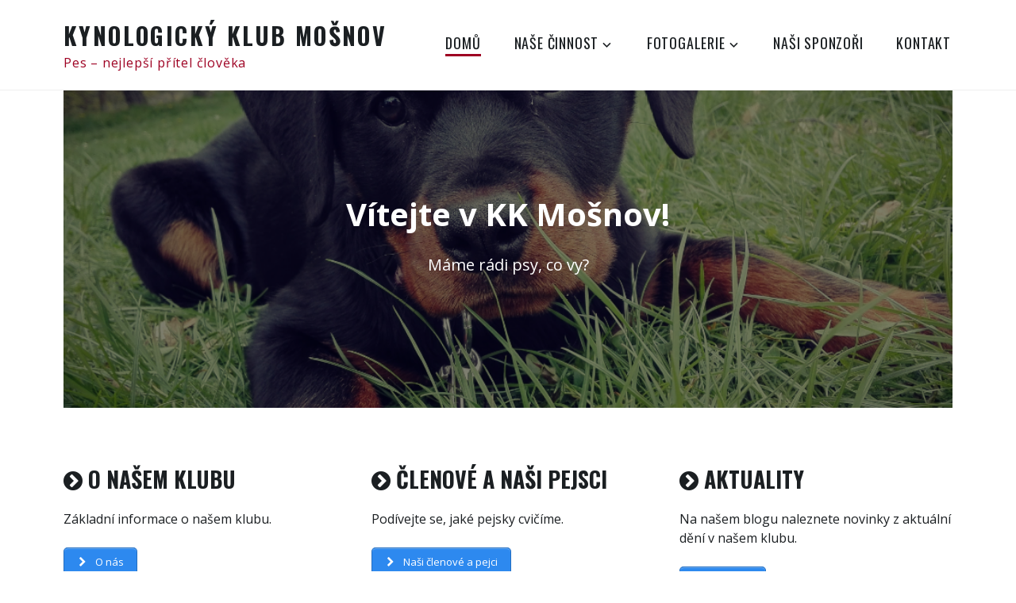

--- FILE ---
content_type: text/html; charset=UTF-8
request_url: https://kk-mosnov.cz/
body_size: 5637
content:
<!DOCTYPE html>
<html lang="cs">
<head>
<meta charset="UTF-8">
<meta name="viewport" content="width=device-width, initial-scale=1">
<link rel="profile" href="http://gmpg.org/xfn/11">
<link rel="pingback" href="https://kk-mosnov.cz/xmlrpc.php">

<title>Kynologický Klub Mošnov &#8211; Pes &#8211; nejlepší přítel člověka</title>
<link rel='dns-prefetch' href='//fonts.googleapis.com' />
<link rel='dns-prefetch' href='//maxcdn.bootstrapcdn.com' />
<link rel='dns-prefetch' href='//s.w.org' />
<link rel="alternate" type="application/rss+xml" title="Kynologický Klub Mošnov &raquo; RSS zdroj" href="https://kk-mosnov.cz/feed/" />
<link rel="alternate" type="application/rss+xml" title="Kynologický Klub Mošnov &raquo; RSS komentářů" href="https://kk-mosnov.cz/comments/feed/" />
		<script type="text/javascript">
			window._wpemojiSettings = {"baseUrl":"https:\/\/s.w.org\/images\/core\/emoji\/13.0.0\/72x72\/","ext":".png","svgUrl":"https:\/\/s.w.org\/images\/core\/emoji\/13.0.0\/svg\/","svgExt":".svg","source":{"concatemoji":"https:\/\/kk-mosnov.cz\/wp-includes\/js\/wp-emoji-release.min.js?ver=5.5.17"}};
			!function(e,a,t){var n,r,o,i=a.createElement("canvas"),p=i.getContext&&i.getContext("2d");function s(e,t){var a=String.fromCharCode;p.clearRect(0,0,i.width,i.height),p.fillText(a.apply(this,e),0,0);e=i.toDataURL();return p.clearRect(0,0,i.width,i.height),p.fillText(a.apply(this,t),0,0),e===i.toDataURL()}function c(e){var t=a.createElement("script");t.src=e,t.defer=t.type="text/javascript",a.getElementsByTagName("head")[0].appendChild(t)}for(o=Array("flag","emoji"),t.supports={everything:!0,everythingExceptFlag:!0},r=0;r<o.length;r++)t.supports[o[r]]=function(e){if(!p||!p.fillText)return!1;switch(p.textBaseline="top",p.font="600 32px Arial",e){case"flag":return s([127987,65039,8205,9895,65039],[127987,65039,8203,9895,65039])?!1:!s([55356,56826,55356,56819],[55356,56826,8203,55356,56819])&&!s([55356,57332,56128,56423,56128,56418,56128,56421,56128,56430,56128,56423,56128,56447],[55356,57332,8203,56128,56423,8203,56128,56418,8203,56128,56421,8203,56128,56430,8203,56128,56423,8203,56128,56447]);case"emoji":return!s([55357,56424,8205,55356,57212],[55357,56424,8203,55356,57212])}return!1}(o[r]),t.supports.everything=t.supports.everything&&t.supports[o[r]],"flag"!==o[r]&&(t.supports.everythingExceptFlag=t.supports.everythingExceptFlag&&t.supports[o[r]]);t.supports.everythingExceptFlag=t.supports.everythingExceptFlag&&!t.supports.flag,t.DOMReady=!1,t.readyCallback=function(){t.DOMReady=!0},t.supports.everything||(n=function(){t.readyCallback()},a.addEventListener?(a.addEventListener("DOMContentLoaded",n,!1),e.addEventListener("load",n,!1)):(e.attachEvent("onload",n),a.attachEvent("onreadystatechange",function(){"complete"===a.readyState&&t.readyCallback()})),(n=t.source||{}).concatemoji?c(n.concatemoji):n.wpemoji&&n.twemoji&&(c(n.twemoji),c(n.wpemoji)))}(window,document,window._wpemojiSettings);
		</script>
		<style type="text/css">
img.wp-smiley,
img.emoji {
	display: inline !important;
	border: none !important;
	box-shadow: none !important;
	height: 1em !important;
	width: 1em !important;
	margin: 0 .07em !important;
	vertical-align: -0.1em !important;
	background: none !important;
	padding: 0 !important;
}
</style>
	<link rel='stylesheet' id='wp-block-library-css'  href='https://kk-mosnov.cz/wp-includes/css/dist/block-library/style.min.css?ver=5.5.17' type='text/css' media='all' />
<link rel='stylesheet' id='wp-block-library-theme-css'  href='https://kk-mosnov.cz/wp-includes/css/dist/block-library/theme.min.css?ver=5.5.17' type='text/css' media='all' />
<link rel='stylesheet' id='contact-form-7-css'  href='https://kk-mosnov.cz/wp-content/plugins/contact-form-7/includes/css/styles.css?ver=5.2.2' type='text/css' media='all' />
<link rel='stylesheet' id='zeko-lite-style-css'  href='https://kk-mosnov.cz/wp-content/themes/zeko-lite.1.1.5/zeko-lite/style.css?ver=5.5.17' type='text/css' media='all' />
<link rel='stylesheet' id='zeko-lite-fonts_url-css'  href='https://fonts.googleapis.com/css?family=Open+Sans%3A300%2C300i%2C400%2C400i%2C600%2C600i%2C700%2C700i%2C800%2C800i%7COswald%3A200%2C300%2C400%2C500%2C600%2C700&#038;subset=latin%2Clatin-ext' type='text/css' media='all' />
<link rel='stylesheet' id='genericons-css'  href='https://kk-mosnov.cz/wp-content/themes/zeko-lite.1.1.5/zeko-lite/assets/fonts/genericons.css' type='text/css' media='all' />
<link rel='stylesheet' id='zeko-lite-blocks-style-css'  href='https://kk-mosnov.cz/wp-content/themes/zeko-lite.1.1.5/zeko-lite/assets/css/blocks.css?ver=5.5.17' type='text/css' media='all' />
<link rel='stylesheet' id='cff-css'  href='https://kk-mosnov.cz/wp-content/plugins/custom-facebook-feed/assets/css/cff-style.css?ver=4.0.5' type='text/css' media='all' />
<link rel='stylesheet' id='sb-font-awesome-css'  href='https://maxcdn.bootstrapcdn.com/font-awesome/4.7.0/css/font-awesome.min.css?ver=5.5.17' type='text/css' media='all' />
<link rel='stylesheet' id='carousel-slider-css'  href='https://kk-mosnov.cz/wp-content/plugins/carousel-slider/assets/css/frontend.css?ver=1.9.4' type='text/css' media='all' />
<script type='text/javascript' src='https://kk-mosnov.cz/wp-includes/js/jquery/jquery.js?ver=1.12.4-wp' id='jquery-core-js'></script>
<link rel="https://api.w.org/" href="https://kk-mosnov.cz/wp-json/" /><link rel="alternate" type="application/json" href="https://kk-mosnov.cz/wp-json/wp/v2/pages/12" /><link rel="EditURI" type="application/rsd+xml" title="RSD" href="https://kk-mosnov.cz/xmlrpc.php?rsd" />
<link rel="wlwmanifest" type="application/wlwmanifest+xml" href="https://kk-mosnov.cz/wp-includes/wlwmanifest.xml" /> 
<meta name="generator" content="WordPress 5.5.17" />
<link rel="canonical" href="https://kk-mosnov.cz/" />
<link rel='shortlink' href='https://kk-mosnov.cz/' />
<link rel="alternate" type="application/json+oembed" href="https://kk-mosnov.cz/wp-json/oembed/1.0/embed?url=https%3A%2F%2Fkk-mosnov.cz%2F" />
<link rel="alternate" type="text/xml+oembed" href="https://kk-mosnov.cz/wp-json/oembed/1.0/embed?url=https%3A%2F%2Fkk-mosnov.cz%2F&#038;format=xml" />
<!-- <meta name="NextGEN" version="3.3.17" /> -->
<link rel="icon" href="https://kk-mosnov.cz/wp-content/uploads/2018/08/cropped-rotvajler-32x32.png" sizes="32x32" />
<link rel="icon" href="https://kk-mosnov.cz/wp-content/uploads/2018/08/cropped-rotvajler-192x192.png" sizes="192x192" />
<link rel="apple-touch-icon" href="https://kk-mosnov.cz/wp-content/uploads/2018/08/cropped-rotvajler-180x180.png" />
<meta name="msapplication-TileImage" content="https://kk-mosnov.cz/wp-content/uploads/2018/08/cropped-rotvajler-270x270.png" />
<link rel='stylesheet' id='su-shortcodes-css'  href='https://kk-mosnov.cz/wp-content/plugins/shortcodes-ultimate/includes/css/shortcodes.css?ver=5.9.3' type='text/css' media='all' />
<link rel='stylesheet' id='su-icons-css'  href='https://kk-mosnov.cz/wp-content/plugins/shortcodes-ultimate/includes/css/icons.css?ver=1.1.5' type='text/css' media='all' />
</head>

<body class="home page-template page-template-templates page-template-full-width-page page-template-templatesfull-width-page-php page page-id-12 group-blog zeko-front-page no-header-image">
<div id="page" class="site">
	<a class="skip-link screen-reader-text" href="#content">Skip to content</a>

	<header id="masthead" class="site-header" role="banner">

		<div class="header-top">
			<div class="wrap">
				<div class="site-branding">
	<div class="wrap">

		
					<p class="site-title"><a href="https://kk-mosnov.cz/" rel="home">Kynologický Klub Mošnov</a></p>
		
						<p class="site-description">Pes &#8211; nejlepší přítel člověka</p>
		
	</div><!-- .wrap -->
</div><!-- .site-branding -->
				<nav id="site-navigation" class="main-navigation" role="navigation" aria-label="Top Menu">
	<button class="menu-toggle" aria-controls="top-menu" aria-expanded="false">Menu</button>
	<div class="menu-hlavni-menu-container"><ul id="top-menu" class="menu"><li id="menu-item-22" class="menu-item menu-item-type-custom menu-item-object-custom current-menu-item current_page_item menu-item-22"><a href="/" aria-current="page">Domů</a></li>
<li id="menu-item-57" class="menu-item menu-item-type-custom menu-item-object-custom menu-item-has-children menu-item-57"><a href="#">Naše činnost</a>
<ul class="sub-menu">
	<li id="menu-item-24" class="menu-item menu-item-type-post_type menu-item-object-page menu-item-24"><a href="https://kk-mosnov.cz/aktuality/">Aktuality</a></li>
	<li id="menu-item-59" class="menu-item menu-item-type-post_type menu-item-object-page menu-item-59"><a href="https://kk-mosnov.cz/clenove/">Členové a psi</a></li>
	<li id="menu-item-60" class="menu-item menu-item-type-post_type menu-item-object-page menu-item-60"><a href="https://kk-mosnov.cz/souteze/">Soutěže</a></li>
	<li id="menu-item-58" class="menu-item menu-item-type-post_type menu-item-object-page menu-item-58"><a href="https://kk-mosnov.cz/akce/">Akce</a></li>
	<li id="menu-item-324" class="menu-item menu-item-type-post_type menu-item-object-page menu-item-324"><a href="https://kk-mosnov.cz/vzpominky-zustanou/">Vzpomínky zůstanou</a></li>
	<li id="menu-item-23" class="menu-item menu-item-type-post_type menu-item-object-page menu-item-23"><a href="https://kk-mosnov.cz/o-nas/">O nás</a></li>
</ul>
</li>
<li id="menu-item-351" class="menu-item menu-item-type-post_type menu-item-object-page menu-item-has-children menu-item-351"><a href="https://kk-mosnov.cz/fotogalerie/">Fotogalerie</a>
<ul class="sub-menu">
	<li id="menu-item-1129" class="menu-item menu-item-type-post_type menu-item-object-page menu-item-1129"><a href="https://kk-mosnov.cz/fotogalerie-archiv/">Fotogalerie – archiv</a></li>
</ul>
</li>
<li id="menu-item-374" class="menu-item menu-item-type-post_type menu-item-object-page menu-item-374"><a href="https://kk-mosnov.cz/nasi-sponzori/">Naši sponzoři</a></li>
<li id="menu-item-25" class="menu-item menu-item-type-post_type menu-item-object-page menu-item-25"><a href="https://kk-mosnov.cz/kontakt/">Kontakt</a></li>
</ul></div></nav><!-- #site-navigation -->
			</div>
		</div><!-- .header-top -->

	</header>

	<div id="content" class="site-content">

<div class="top-featured-image">
	</div><!-- .top-featured-image -->

<div class="wrap">
	<div class="content-area">
		<main id="main" class="site-main" role="main">

			
<article id="post-12" class="post-12 page type-page status-publish hentry">

		<header class="entry-header">
			</header>
	
	<div class="entry-content">
		<style type="text/css">
.entry-header {margin: 0px !important; padding: 0px !important;}
</style>
<div class="carousel-slider-outer carousel-slider-outer-contents carousel-slider-outer-117">
	<style type="text/css">
            #id-117 .carousel-slider-nav-icon {
                fill: #f1f1f1
            }
            #id-117 .carousel-slider-nav-icon:hover {
                fill: #00d1b2
            }
            #id-117 .owl-prev,
            #id-117 .owl-next,
            #id-117 .carousel-slider-nav-icon {
                height: 48px;
                width: 48px
            }
            #id-117.arrows-outside .owl-prev {
                left: -48px
            }
            #id-117.arrows-outside .owl-next {
                right: -48px
            }
        
		    #id-117 .owl-dots .owl-dot span {
                background-color: #f1f1f1;
                width: 10px;
                height: 10px;
            }
            #id-117 .owl-dots .owl-dot.active span,
            #id-117 .owl-dots .owl-dot:hover span {
                background-color: #00d1b2
            }
		#id-117 .hero__cell-0 .carousel-slider-hero__cell__heading {
					font-size: 40px;
					margin-bottom: 30px;
					color: #ffffff;
				}#id-117 .hero__cell-0 .carousel-slider-hero__cell__description{
					font-size: 20px;
					margin-bottom: 30px;
					color: #ffffff;
				}</style>    <div id="id-117" class="owl-carousel carousel-slider arrows-outside arrows-visible-hover dots-hidden dots-center dots-square" data-slide-type="hero-banner-slider" data-margin="10" data-slide-by="1" data-loop="true" data-lazy-load="false" data-stage-padding="0" data-auto-width="false" data-dots="false" data-nav="true" data-autoplay="true" data-autoplay-timeout="5000" data-autoplay-speed="500" data-autoplay-hover-pause="true" data-colums="1" data-colums-desktop="1" data-colums-small-desktop="1" data-colums-tablet="1" data-colums-small-tablet="1" data-colums-mobile="1" data-animation="">
		<div class="carousel-slider-hero__cell hero__cell-0" style="height: 400px;"><div class="carousel-slider-hero__cell__background carousel-slider-hero-ken-in" id="slide-item-117-0" style="background-position: center center;background-size: cover;background-image: url(https://kk-mosnov.cz/wp-content/uploads/2018/08/IMG_20160417_135138.jpg);background-color: rgba(209,209,209,0.5);"></div><div class="carousel-slider-hero__cell__inner carousel-slider--h-position-center carousel-slider--v-position-middle carousel-slider--text-center" style="padding: 1rem 3rem 1rem 3rem"><div class="carousel-slider-hero__cell__background_overlay" style="background-color: rgba(0,0,0,0.5);"></div><div class="carousel-slider-hero__cell__content" style="max-width: 850px;"><div class="carousel-slider-hero__cell__heading">Vítejte v KK Mošnov!</div><div class="carousel-slider-hero__cell__description">Máme rádi psy, co vy?</div></div></div></div>    </div>
</div>

<div class="su-row">
<div class="su-column su-column-size-1-2"><div class="su-column-inner su-u-clearfix su-u-trim">
</div></div>
<div class="su-column su-column-size-1-2"><div class="su-column-inner su-u-clearfix su-u-trim">
</div></div>
</div>
&nbsp;</p>
<div class="su-row">
<div class="su-column su-column-size-1-3"><div class="su-column-inner su-u-clearfix su-u-trim">
<h2><i class="fa fa-chevron-circle-right"></i> O našem klubu</h2>
<p>Základní informace o našem klubu.</p>
<a href="/o-nas" class="su-button su-button-style-default" style="color:#FFFFFF;background-color:#2D89EF;border-color:#246ec0;border-radius:5px;-moz-border-radius:5px;-webkit-border-radius:5px" target="_self"><span style="color:#FFFFFF;padding:6px 16px;font-size:13px;line-height:20px;border-color:#6cadf4;border-radius:5px;-moz-border-radius:5px;-webkit-border-radius:5px;text-shadow:none;-moz-text-shadow:none;-webkit-text-shadow:none"><i class="sui sui-chevron-right" style="font-size:13px;color:#FFFFFF"></i> O nás</span></a>
</div></div>
<div class="su-column su-column-size-1-3"><div class="su-column-inner su-u-clearfix su-u-trim">
<h2><i class="fa fa-chevron-circle-right"></i> Členové a naši pejsci</h2>
<p>Podívejte se, jaké pejsky cvičíme.</p>
<a href="/clenove" class="su-button su-button-style-default" style="color:#FFFFFF;background-color:#2D89EF;border-color:#246ec0;border-radius:5px;-moz-border-radius:5px;-webkit-border-radius:5px" target="_self"><span style="color:#FFFFFF;padding:6px 16px;font-size:13px;line-height:20px;border-color:#6cadf4;border-radius:5px;-moz-border-radius:5px;-webkit-border-radius:5px;text-shadow:none;-moz-text-shadow:none;-webkit-text-shadow:none"><i class="sui sui-chevron-right" style="font-size:13px;color:#FFFFFF"></i> Naši členové a pejci</span></a>
</div></div>
<div class="su-column su-column-size-1-3"><div class="su-column-inner su-u-clearfix su-u-trim">
<h2><i class="fa fa-chevron-circle-right"></i> Aktuality</h2>
<p>Na našem blogu naleznete novinky z aktuální dění v našem klubu.</p>
<a href="/aktuality" class="su-button su-button-style-default" style="color:#FFFFFF;background-color:#2D89EF;border-color:#246ec0;border-radius:5px;-moz-border-radius:5px;-webkit-border-radius:5px" target="_self"><span style="color:#FFFFFF;padding:6px 16px;font-size:13px;line-height:20px;border-color:#6cadf4;border-radius:5px;-moz-border-radius:5px;-webkit-border-radius:5px;text-shadow:none;-moz-text-shadow:none;-webkit-text-shadow:none"><i class="sui sui-chevron-right" style="font-size:13px;color:#FFFFFF"></i> Aktuality</span></a>
</div></div>
</div>
	</div>
	<footer class="entry-footer">
			</footer>
</article><!-- #post-## -->

		</main>
	</div><!-- #primary -->
</div><!-- .wrap -->

	</div>

	<footer id="colophon" class="site-footer" role="contentinfo">
		


	<aside class="widget-area-block" role="complementary">
		<div class="wrap">
			<div class="widget-area footer-widget-area">
									<div id="widget-area-2" class="widget-area">
						<section id="text-4" class="widget widget_text"><h2 class="widget-title">Najdete nás</h2>			<div class="textwidget"><p><strong>Adresa</strong><br />
Mošnov 247<br />
742 51 Mošnov</p>
<p><b>Výcvik:</b></p>
<p>Úterý a pátek od 15:00 &#8211; poslušnost, obrany, stopy</p>
<p>Neděle od 09:00 &#8211; socializace, obrany</p>
<p>&nbsp;</p>
</div>
		</section>					</div><!-- #widget-area-2 -->
				
									<div id="widget-area-3" class="widget-area">
						
		<section id="recent-posts-4" class="widget widget_recent_entries">
		<h2 class="widget-title">Aktuality</h2>
		<ul>
											<li>
					<a href="https://kk-mosnov.cz/2025/02/16/pozvanka-na-vyrocni-clenskou-schuzi/">Pozvánka na výroční členskou schůzi</a>
											<span class="post-date">16. 2. 2025</span>
									</li>
											<li>
					<a href="https://kk-mosnov.cz/2024/08/23/dny-nato/">Dny NATO</a>
											<span class="post-date">23. 8. 2024</span>
									</li>
											<li>
					<a href="https://kk-mosnov.cz/2024/04/01/1161/">Zkoušky</a>
											<span class="post-date">1. 4. 2024</span>
									</li>
											<li>
					<a href="https://kk-mosnov.cz/2022/02/05/395/">Výcvikové dny</a>
											<span class="post-date">5. 2. 2022</span>
									</li>
											<li>
					<a href="https://kk-mosnov.cz/2022/01/17/377/">Členské příspěvky</a>
											<span class="post-date">17. 1. 2022</span>
									</li>
					</ul>

		</section>					</div><!-- #widget-area-3 -->
				
									<div id="widget-area-4" class="widget-area">
						<section id="text-5" class="widget widget_text"><h2 class="widget-title">Důležité odkazy</h2>			<div class="textwidget"><p><a href="https://www.facebook.com/groups/1852808664942338" target="_blank" rel="noopener noreferrer">Naše Facebook stránka</a></p>
<p><a href="http://www.msks.cz/" target="_blank" rel="noopener noreferrer">Moravskoslezský kynologický svaz</a></p>
<p><a href="http://www.kynologie.cz/plemenna-kniha/" target="_blank" rel="noopener noreferrer">Plemenná kniha</a></p>
<h2 class="widget-title">Dokumenty</h2>
<p><a href="http://kk-mosnov.cz/wp-content/uploads/2025/02/Mezinárodní-zkušební-řád-IGP-2025-13749.pdf">MEZINÁRODNÍ ZKUŠEBNÍ ŘÁD IGP 2025.pdf</a></p>
<p><a href="http://kk-mosnov.cz/wp-content/uploads/2020/10/Mezinárodní-zkušební-řád-IGP-metodika-11811.pdf" target="_blank" rel="noopener noreferrer">Mezinárodní zkušební řád IGP &#8211; metodika.pdf</a></p>
<p><a href="http://kk-mosnov.cz/wp-content/uploads/2020/10/Národní-zkušební-řád-12030.pdf" target="_blank" rel="noopener noreferrer">Národní zkušební řád</a></p>
</div>
		</section>					</div><!-- #widget-area-3 -->
				
			</div><!-- .footer-widget-area -->
		</div>
	</aside><!-- .widget-area -->

<div class="site-info">
	<div class="wrap">
						&copy;		<a href="https://kk-mosnov.cz/" title="Kynologický Klub Mošnov"> Kynologický Klub Mošnov</a><br/>2026	</div><!-- .wrap -->
</div><!-- .site-info -->
	</footer>
</div><!-- #page -->
<!-- ngg_resource_manager_marker --><script type='text/javascript' id='contact-form-7-js-extra'>
/* <![CDATA[ */
var wpcf7 = {"apiSettings":{"root":"https:\/\/kk-mosnov.cz\/wp-json\/contact-form-7\/v1","namespace":"contact-form-7\/v1"}};
/* ]]> */
</script>
<script type='text/javascript' src='https://kk-mosnov.cz/wp-content/plugins/contact-form-7/includes/js/scripts.js?ver=5.2.2' id='contact-form-7-js'></script>
<script type='text/javascript' src='https://kk-mosnov.cz/wp-content/themes/zeko-lite.1.1.5/zeko-lite/assets/js/navigation.js?ver=1.0' id='zeko-lite-navigation-js'></script>
<script type='text/javascript' src='https://kk-mosnov.cz/wp-content/themes/zeko-lite.1.1.5/zeko-lite/assets/js/skip-link-focus-fix.js?ver=1.0' id='zeko-lite-skip-link-focus-fix-js'></script>
<script type='text/javascript' src='https://kk-mosnov.cz/wp-content/plugins/custom-facebook-feed/assets/js/cff-scripts.js?ver=4.0.5' id='cffscripts-js'></script>
<script type='text/javascript' src='https://kk-mosnov.cz/wp-content/plugins/carousel-slider/assets/lib/owl-carousel/owl.carousel.min.js?ver=2.3.4' id='owl-carousel-js'></script>
<script type='text/javascript' src='https://kk-mosnov.cz/wp-content/plugins/carousel-slider/assets/lib/magnific-popup/jquery.magnific-popup.min.js?ver=1.1.0' id='magnific-popup-js'></script>
<script type='text/javascript' src='https://kk-mosnov.cz/wp-content/plugins/carousel-slider/assets/js/frontend.js?ver=1.9.4' id='carousel-slider-js'></script>
<script type='text/javascript' src='https://kk-mosnov.cz/wp-includes/js/wp-embed.min.js?ver=5.5.17' id='wp-embed-js'></script>
<!-- Custom Facebook Feed JS -->
<script type="text/javascript">var cffajaxurl = "https://kk-mosnov.cz/wp-admin/admin-ajax.php";
var cfflinkhashtags = "true";
</script>

</body>
</html>


--- FILE ---
content_type: text/css
request_url: https://kk-mosnov.cz/wp-content/themes/zeko-lite.1.1.5/zeko-lite/style.css?ver=5.5.17
body_size: 11045
content:
/*
Theme Name: Zeko Lite
Theme URI: https://www.anarieldesign.com/free-non-profit-wordpress-theme/
Description: Zeko is a wonderfully designed, clean and responsive charity WordPress theme. This theme is dedicated to raising awareness that animals are sentient beings and should be treated as such. This is often not the case and we still witness a huge amount of unneeded cruelty towards our fellow earthlings. They deserve better.
Version: 1.1.5
Author: Anariel Design
Author URI: https://www.anarieldesign.com
License: GNU General Public License v2 or later
License URI: http://www.gnu.org/licenses/gpl-2.0.html
Tags: two-columns, accessibility-ready, custom-colors, custom-header, custom-menu, editor-style, featured-images, microformats, post-formats, rtl-language-support, sticky-post, threaded-comments
Text Domain: zeko-lite
*/

/*--------------------------------------------------------------
>>> TABLE OF CONTENTS:
----------------------------------------------------------------
# Normalize
# Accessibility
# Alignments
# Clearings
# Typography
# Forms
# Buttons
# Formatting
# Lists
# Tables
# Navigation
# Links
# Layout
	## Posts
	## Pages
# Comments
# Widgets
# Infinite scroll
# Media
	## Galleries
--------------------------------------------------------------*/
/*--------------------------------------------------------------
# Normalize
--------------------------------------------------------------*/
html {
	font-family: sans-serif;
	-webkit-text-size-adjust: 100%;
	-ms-text-size-adjust: 100%;
}

body {
	margin: 0;
}

article,
aside,
details,
figcaption,
figure,
footer,
header,
main,
menu,
nav,
section,
summary {
	display: block;
}

audio,
canvas,
progress,
video {
	display: inline-block;
	vertical-align: baseline;
}

audio:not([controls]) {
	display: none;
	height: 0;
}

[hidden],
template {
	display: none;
}

a {
	background-color: transparent;
}

a:active,
a:hover {
	outline: 0;
}

abbr[title] {
	border-bottom: 1px dotted;
}

b,
strong {
	font-weight: bold;
}

dfn {
	font-style: italic;
}

h1 {
	font-size: 2em;
	margin: 0.67em 0;
}

mark {
	background: #ff0;
	color: #1b1f22;
}

small {
	font-size: 80%;
}

sub,
sup {
	font-size: 75%;
	line-height: 0;
	position: relative;
	vertical-align: baseline;
}

sup {
	top: -0.5em;
}

sub {
	bottom: -0.25em;
}

img {
	border: 0;
}

svg:not(:root) {
	overflow: hidden;
}

figure {
	margin: 0;
}

hr {
	box-sizing: content-box;
	height: 0;
}

pre {
	overflow: auto;
}

code,
kbd,
pre,
samp {
	font-family: monospace, monospace;
	font-size: 1em;
}

button,
input,
optgroup,
select,
textarea {
	border-radius: 0;
	color: inherit;
	font: inherit;
	margin: 0;
}

button {
	overflow: visible;
}

button,
select {
	text-transform: none;
}

button,
html input[type="button"],
input[type="reset"],
input[type="submit"] {
	-webkit-appearance: button;
	cursor: pointer;
}

button[disabled],
html input[disabled] {
	cursor: default;
}

button::-moz-focus-inner,
input::-moz-focus-inner {
	border: 0;
	padding: 0;
}

input {
	line-height: normal;
}

input[type="checkbox"],
input[type="radio"] {
	box-sizing: border-box;
	padding: 0;
}

input[type="number"]::-webkit-inner-spin-button,
input[type="number"]::-webkit-outer-spin-button {
	height: auto;
}

input[type="search"] {
	-webkit-appearance: none;
}

input[type="search"]::-webkit-search-cancel-button,
input[type="search"]::-webkit-search-decoration {
	-webkit-appearance: none;
}

fieldset {
	border: 1px solid #c0c0c0;
	margin: 0 2px;
	padding: 0.35em 0.625em 0.75em;
}

legend {
	border: 0;
	padding: 0;
}

textarea {
	overflow: auto;
}

optgroup {
	font-weight: bold;
}

table {
	border-collapse: collapse;
	border-spacing: 0;
}

td,
th {
	border: 1px solid #efefef;
	padding: 0.5em;
}

th {
	text-align: left;
}

/*--------------------------------------------------------------
# Accessibility
--------------------------------------------------------------*/
/* Text meant only for screen readers. */
.screen-reader-text {
	clip: rect(1px, 1px, 1px, 1px);
	position: absolute !important;
	height: 1px;
	width: 1px;
	overflow: hidden;
}
.screen-reader-text:focus {
	background-color: #f1f1f1;
	border-radius: 3px;
	box-shadow: 0 0 2px 2px rgba(0, 0, 0, 0.6);
	clip: auto !important;
	color: #21759b;
	display: block;
	font-size: 14px;
	font-size: 0.875rem;
	font-weight: bold;
	height: auto;
	left: 5px;
	line-height: normal;
	padding: 15px 23px 14px;
	text-decoration: none;
	top: 5px;
	width: auto;
	word-wrap: normal !important;
	z-index: 100000;
	/* Above WP toolbar. */
}

/* Do not show the outline on the skip link target. */
#content[tabindex="-1"]:focus {
	outline: 0;
}

/*--------------------------------------------------------------
# Alignments
--------------------------------------------------------------*/
.alignleft {
	display: inline;
	float: left;
	margin-right: 1.5em;
}

.alignright {
	display: inline;
	float: right;
	margin-left: 1.5em;
}

.aligncenter {
	clear: both;
	display: block;
	margin-left: auto;
	margin-right: auto;
}

body {
	display: flex;
	min-height: 100vh;
	flex-direction: column;
}

.site-content,
.site {
	flex: 1;
}

/*--------------------------------------------------------------
# Clearings
--------------------------------------------------------------*/
.clear::before,
.clear::after,
.entry-content::before,
.entry-content::after,
.comment-content::before,
.comment-content::after,
.site-header::before,
.site-header::after,
.site-content::before,
.site-content::after,
.site-footer::before,
.site-footer::after,
.nav-links::before,
.nav-links::after,
.comment-author::before,
.comment-author::after,
.widget::before,
.widget::after,
.entry-author::before,
.entry-author::after,
.comment-meta::before,
.comment-meta::after,
.testimonial-about::before,
.testimonial-about::after,
.portfolio-wrapper::before,
.portfolio-wrapper::after {
	content: "";
	display: table;
	table-layout: fixed;
}

.clear::after,
.entry-content::after,
.comment-content::after,
.site-header::after,
.site-content::after,
.site-footer::after,
.nav-links::after,
.comment-author::after,
.widget::after,
.entry-author::after,
.comment-meta::after,
.testimonial-about::after,
.portfolio-wrapper::after {
	clear: both;
}

/*--------------------------------------------------------------
# Typography
--------------------------------------------------------------*/
body,
button,
input,
select,
textarea {
	color: #1b1f22;
	font-family: "Open Sans", "Helvetica Neue", helvetica, arial, sans-serif;
	font-size: 16px;
	font-size: 1rem;
	line-height: 1.5;
}

h1, h2, h3, h4, h5, h6 {
	clear: both;
	font-family: "Oswald", "Helvetica Neue", helvetica, arial, sans-serif;
	line-height: 1.25;
	margin: 0 0 0.75em;
	padding: 0.75em 0 0 0;
	text-transform: uppercase;
}

h1:first-child,
h2:first-child,
h3:first-child,
h4:first-child,
h5:first-child,
h6:first-child {
	padding-top: 0;
}

h1 {
	font-size: 30px;
	font-size: 1.875rem;
}

h2 {
	font-size: 26px;
	font-size: 1.625rem;
}

h3 {
	font-size: 22px;
	font-size: 1.375rem;
}

h4 {
	font-size: 18px;
	font-size: 1.125rem;
}

h5 {
	font-size: 16px;
	font-size: 1rem;
}

h6 {
	font-size: 14px;
	font-size: 0.875rem;
}

p {
	margin: 0 0 1.5em;
	padding: 0;
}

.emphasis {
	color: #9e0022;
	font-weight: 600;
}

.dropcap {
	display: block;
	float: left;
	font-family: "Oswald", "Helvetica Neue", helvetica, arial, sans-serif;
	font-size: 75px;
	font-size: 4.6875rem;
	font-weight: 500;
	line-height: 55px;
	color: #9e0022;
	padding-right: 15px;
	margin-right: 15px;
	border-right: 3px solid #9e0022;
}

dfn, cite, em, i {
	font-style: italic;
}

blockquote {
	border-left: 4px solid #9e0022;
	margin: 0 2em;
	padding: 0 0 0 1.5em;
}

address {
	margin: 0 0 1.5em;
}

pre {
	background: #eee;
	font-family: "Courier 10 Pitch", Courier, monospace;
	font-size: 15px;
	font-size: 0.9375rem;
	line-height: 1.6;
	margin-bottom: 1.6em;
	max-width: 100%;
	overflow: auto;
	padding: 1.6em;
}

code, kbd, tt, var {
	font-family: Monaco, Consolas, "Andale Mono", "DejaVu Sans Mono", monospace;
	font-size: 15px;
	font-size: 0.9375rem;
}

abbr, acronym {
	border-bottom: 1px dotted #666;
	cursor: help;
}

mark, ins {
	background: #fff9c0;
	text-decoration: none;
}

big {
	font-size: 125%;
}

blockquote, q {
	quotes: "" "";
}
blockquote::before,
blockquote::after,
q::before,
q::after {
	content: "";
}

:focus {
	outline: none;
}

/* Genericons */

.menu-toggle::before,
.menu-item-has-children > a::after,
.page_item_has_children > a::after,
.bypostauthor::before {
	font-family: Genericons;
	font-size: 1em;
	font-style: normal;
	font-weight: normal;
	line-height: 1;
	text-decoration: none;
	vertical-align: text-bottom;
	-webkit-font-smoothing: antialiased;
	-moz-osx-font-smoothing: grayscale;
	text-rendering: auto;
}

/*--------------------------------------------------------------
# Forms
--------------------------------------------------------------*/
input[type="text"],
input[type="email"],
input[type="url"],
input[type="password"],
input[type="search"],
input[type="number"],
input[type="tel"],
input[type="range"],
input[type="date"],
input[type="month"],
input[type="week"],
input[type="time"],
input[type="datetime"],
input[type="datetime-local"],
input[type="color"],
textarea {
	color: #666;
	border: 1px solid #efefef;
}

input[type="text"]:focus,
input[type="email"]:focus,
input[type="url"]:focus,
input[type="password"]:focus,
input[type="search"]:focus,
input[type="number"]:focus,
input[type="tel"]:focus,
input[type="range"]:focus,
input[type="date"]:focus,
input[type="month"]:focus,
input[type="week"]:focus,
input[type="time"]:focus,
input[type="datetime"]:focus,
input[type="datetime-local"]:focus,
input[type="color"]:focus,
textarea:focus {
	color: #111;
	border-color: #1b1f22;
}

select {
	border: 1px solid #efefef;
}

input[type="text"],
input[type="email"],
input[type="url"],
input[type="password"],
input[type="search"],
input[type="number"],
input[type="tel"],
input[type="range"],
input[type="date"],
input[type="month"],
input[type="week"],
input[type="time"],
input[type="datetime"],
input[type="datetime-local"],
input[type="color"] {
	padding: 4px;
	width: 100%;
}

textarea {
	padding-left: 3px;
	width: 100%;
}

.contact-form,
body .wpcf7,
.wpforms-form {
	background: #fbfbfb;
	padding: 40px;
}


/*--------------------------------------------------------------
# Forms
--------------------------------------------------------------*/
button,
input[type="button"],
input[type="reset"],
input[type="submit"],
div.wpforms-container-full .wpforms-form input[type=submit],
div.wpforms-container-full .wpforms-form button[type=submit], 
div.wpforms-container-full .wpforms-form .wpforms-page-button {
	border: 0;
	border-radius: 0;
	background: #9e0022;
	box-shadow: none;
	color: #fff;
	font-family: "Oswald", "Helvetica Neue", helvetica, arial, sans-serif;
	font-size: 14px;
	font-size: 0.875rem;
	letter-spacing: 0.05em;
	line-height: 1;
	padding: 1em 1.5em;
	text-shadow: none;
	text-transform: uppercase;
	transition: background 0.2s;
}

button:hover,
button:focus,
input[type="button"]:hover,
input[type="button"]:focus,
input[type="reset"]:hover,
input[type="reset"]:focus,
input[type="submit"]:hover,
input[type="submit"]:focus,
div.wpforms-container-full .wpforms-form input[type=submit]:hover,
div.wpforms-container-full .wpforms-form button[type=submit]:hover, 
div.wpforms-container-full .wpforms-form .wpforms-page-button:hover,
div.wpforms-container-full .wpforms-form input[type=submit]:focus,
div.wpforms-container-full .wpforms-form button[type=submit]:focus, 
div.wpforms-container-full .wpforms-form .wpforms-page-button:focus {
	background: #1b1f22;
	cursor: pointer;
}

div.wpforms-container-full .wpforms-form input[type=submit]:hover, 
div.wpforms-container-full .wpforms-form input[type=submit]:active, 
div.wpforms-container-full .wpforms-form button[type=submit]:hover, 
div.wpforms-container-full .wpforms-form button[type=submit]:active, 
div.wpforms-container-full .wpforms-form .wpforms-page-button:hover, 
div.wpforms-container-full .wpforms-form .wpforms-page-button:active {
	border: none;
}

input[type="submit"]:focus {
	border: 2px solid #9e0022;
}

/*--------------------------------------------------------------
# Formattings
--------------------------------------------------------------*/
hr {
	background-color: #efefef;
	border: 0;
	height: 1px;
	margin-bottom: 1.5em;
}

/*--------------------------------------------------------------
# Lists
--------------------------------------------------------------*/
ul,
ol {
	margin: 0 0 1.5em 3em;
	padding: 0;
}

ul {
	list-style: disc;
}

ol {
	list-style: decimal;
}

li > ul,
li > ol {
	margin-bottom: 0;
	margin-left: 1.5em;
}

dt {
	font-weight: bold;
}

dd {
	margin: 0 1.5em 1.5em;
}

/*--------------------------------------------------------------
# Tables
--------------------------------------------------------------*/
table {
	margin: 0 0 1.5em;
	width: 100%;
}

/*--------------------------------------------------------------
# Navigation
--------------------------------------------------------------*/

.comment-navigation,
.posts-navigation,
.post-navigation {
	margin: 0 0 1.5em;
	overflow: hidden;
}

/*--------------------------------------------------------------
# Links
--------------------------------------------------------------*/
a,
a:visited {
	color: #9e0022;
	text-decoration: none;
}

a:hover,
a:focus,
a:active {
	color: #1b1f22;
}

a:focus {
	outline: thin dotted;
}

a:hover,
a:active {
	outline: 0;
}

.post-edit-link {
	color: #333;
}

/* Hover effects */

.entry-content a,
.entry-content a:visited,
.entry-summary a,
.entry-summary a:visited,
.edit-link a,
.edit-link a:visited,
.widget a,
.widget a:visited,
.entry-meta a,
.entry-meta a:visited,
.entry-footer a,
.entry-footer a:visited,
.site-footer a,
.site-footer a:visited,
.entry-title a,
.entry-title a:visited,
.post-navigation a,
.post-navigation a:visited,
.posts-navigation a,
.posts-navigation a:visited,
.comment-navigation a,
.comment-navigation a:visited,
.widget_authors a strong,
.widget_authors a:visited strong,
.project-terms a,
.project-terms a:visited,
.author-bio a,
.author-bio a:visited,
.widget ul li a:hover,
#comments a:hover {
	border-bottom: 2px solid transparent;
	transition: border-bottom-color 0.2s;
}

.entry-content a:focus,
.entry-content a:hover,
.entry-summary a:focus,
.entry-summary a:hover,
.edit-link a:focus,
.edit-link a:hover,
.widget a:focus,
.widget a:hover,
.entry-meta a:focus,
.entry-meta a:hover,
.entry-footer a:focus,
.entry-footer a:hover,
.site-footer a:focus,
.site-footer a:hover,
.entry-title a:focus,
.entry-title a:hover,
.post-navigation a:focus,
.post-navigation a:hover,
.posts-navigation a:focus,
.posts-navigation a:hover,
.comment-navigation a:focus,
.comment-navigation a:hover,
.widget_authors a:focus strong,
.widget_authors a:hover strong,
.project-terms a:focus,
.project-terms a:hover,
.author-bio a:focus,
.author-bio a:hover,
.entry-content a.button:focus, 
.button:focus,
.widget ul li a:focus,
.widget ul li a:hover,
#comments a:focus,
#comments a:hover {
	border-bottom-color: currentColor;
}

.entry-content a.button:focus, 
.button:focus,
.main-navigation li.color a:focus {
	background: #1b1f22;
}

.main-navigation li.color a:focus {
	border-bottom-color: currentColor;
	border: 1px dotted #efefef;
}

.jp-relatedposts-post a:focus,
.jp-relatedposts-post a:hover {
	border-bottom-color: transparent;
}

.gallery-item a {
	border: 0;
}

/*--------------------------------------------------------------
# Featured Image hover
--------------------------------------------------------------*/

.post-thumbnail {
	margin-bottom: 1em;
}

.blog .post-thumbnail,
.single .post-thumbnail,
.search .post-thumbnail,
.archive .post-thumbnail,
.page-template-grid-page .post-thumbnail {
	margin-bottom: 0;
}

.post-thumbnail a img,
.portfolio-featured-image {
	transition: opacity 0.2s;
	transform: translate3d(0,0,0);
}
.post-thumbnail a:hover img,
.post-thumbnail a:focus img,
.portfolio-featured-image:hover {
	opacity: 0.7;
}

/*--------------------------------------------------------------
# Layout
--------------------------------------------------------------*/
html {
	box-sizing: border-box;
}

*,
*::before,
*::after {
	/* Inherit box-sizing to make it easier to change the property for components that leverage other behavior; see http://css-tricks.com/inheriting-box-sizing-probably-slightly-better-best-practice/ */
	box-sizing: inherit;
}

body {
	background: #fff;
	/* Fallback for when there is no custom background color defined. */
}

#page {
	position: relative;
	-ms-word-wrap: break-word;
	word-wrap: break-word;
}

.wrap,
.single-product .site-content {
	margin-left: auto;
	margin-right: auto;
	max-width: 1200px;
	max-width: calc( 1200px - 1em );
	padding-left: 2em;
	padding-right: 2em;
}

.wrap::after {
	clear: both;
	content: "";
	display: block;
}

/*--------------------------------------------------------------
# Header
--------------------------------------------------------------*/

#masthead .wrap {
	position: relative;
}

.site-header {
	background-color: #fff;
}

/* Header top */
.header-top {
	background-color: #fff;
	border-bottom: 1px solid #efefef;
	letter-spacing: 0.05em;
	text-align: center;
	text-transform: uppercase;
}

.header-top .wrap {
	padding: 0;
}

.header-top a,
.header-top a:visited {
	-webkit-transition: color 0.2s;
	transition: color 0.2s;
}

.header-top a:hover,
.header-top a:focus {
	color: rgba(0,0,0,0.7);
}


/* Site branding */
.site-branding {
	padding: 20px 0;
	text-align: center;
}

.site-branding .custom-logo {
	max-width: initial;
}

.site-branding a {
	text-decoration: none;
	-webkit-transition: opacity 0.2s;
	transition: opacity 0.2s;
}

.site-branding a:hover,
.site-branding a:focus {
	opacity: 0.8;
}

.site-title {
	font-family: "Oswald", "Helvetica Neue", helvetica, arial, sans-serif;
	font-size: 20px;
	font-size: 1.25rem;
	font-weight: 800;
	letter-spacing: 0.08em;
	margin: 0;
	padding: 0;
	text-transform: uppercase;
}

.site-description {
	font-size: 16px;
	font-size: 1rem;
	margin-bottom: 0;
}

.site-title a {
	color: #1b1f22;
}

.site-description,
.site-description a {
	color: #9e0022;
	text-transform: none;
}

.site-logo-link img {
	max-height: 100px;
	width: auto;
}

/*--------------------------------------------------------------
# Main Navigation
--------------------------------------------------------------*/

.header-top .wrap::after {
	display: none;
}

.main-navigation {
	border-top: 1px solid #efefef;
	clear: both;
	display: block;
}

.main-navigation ul {
	background: #fbfbfb;
	display: none;
	font-size: 18px;
	font-size: 1.125rem;
	list-style: none;
	margin: 0;
	padding: 0 1.5em;
	text-align: left;
}

.main-navigation ul.nav-menu {
	margin-bottom: 1em;
	padding: 0 1.5em;
}

.main-navigation ul ul {
	padding: 0 0 0 1.5em;
}

.main-navigation li.color a {
	background: #9e0022;
	color: #fff;
	letter-spacing: 1px;
	line-height: 2;
	padding: 5px 25px;
}

.main-navigation li.color a:hover {
	background: #1b1f22;
}

.main-navigation ul ul a {
	font-size: 16px;
	font-size: 1rem;
	letter-spacing: 0;
	padding: 0.4em 0;
	position: relative;
	text-transform: none;
}

.main-navigation a {
	color: #1b1f22;
	display: block;
	font-family: "Oswald", "Helvetica Neue", helvetica, arial, sans-serif;
	padding: 0.75em 0;
	text-decoration: none;
}

/* Small menu. */
.menu-toggle {
	background-color: transparent;
	border: 1px solid #efefef;
	box-shadow: none;
	color: #1b1f22;
	display: inline-block;
	font-size: 16px;
	line-height: 1.5;
	margin: 1em 0;
	padding: 0.5em 1.0em;
	text-shadow: none;
}

.main-navigation.toggled ul {
	display: block;
	padding-top: 20px;
	padding-bottom: 20px;
}

.main-navigation.toggled ul ul {
	padding-top: 10px;
	padding-bottom: 10px;
}

.main-navigation.toggled ul ul a {
	border-bottom: 3px solid #fff;
	font-size: 18px;
	font-size: 1.125rem;
}

.menu-toggle:hover {
	background-color: #efefef;
	border: 1px solid #1b1f22;
	box-shadow: none;
}

.menu-toggle:focus {
	background: none;
	border: 1px dotted #1b1f22;
	box-shadow: none;
}

.menu-toggle::before {
	content: "\f419";
	margin-right: 0.5em;
	position: relative;
	top: -5px;
}

.toggled .menu-toggle::before {
	content: "\f406";
}

.fixed-mobile-menu .main-navigation.fixed {
	background: #fff;
	position: fixed;
	top: 0;
	width: 100%;
	z-index: 9999;
}

.main-navigation.toggled a,
.main-navigation.toggled a {
	border-bottom: 3px solid transparent;
}

.main-navigation.toggled a:hover,
.main-navigation.toggled a:focus {
		border-bottom: 3px solid #9e0022;
}


/*--------------------------------------------------------------
# Front Page
--------------------------------------------------------------*/
/* Front Page Content */
.front-page-content-area.content-area {
	float: none;
	margin: 0;
	width: 100%;
}

.front-page-content-area {
	background-position: center;
	background-size: cover;
	position: relative;
	width: 100%;
}

.hero {
	background: #fff;
}

.overlay-bg {
	cursor: default;
	position: absolute;
	top: 0;
	left: 0;
	right: 0;
	bottom: 0;
	opacity: 0.7;
	background: #1b1f22;
}

.hero > img {
	display: block;
}

.hero-content {
	position: relative;
}

.hero-container-outer {
	font-size: 16px;
	font-size: 1rem;
	position: relative;
	z-index: 100;
}

.hero-container-inner {
	color: #fff;
	padding: 40px 0;
	position: relative;
	z-index: 1000;
}

.front-page-content-area .entry-header {
	margin-bottom: 1.5em;
}


span.special {
	display: inline-block;
	margin-top: 10px;
	letter-spacing: .5em;
}

.hero-container-inner .entry-content {
	margin: 0 auto;
}

.front-page-content-area .with-featured-image .entry-header {
	margin-top: 1.5em;
	padding: 0;
}

.front-page-content-area .entry-title {
	color: #fff;
	font-size: 60.8px;
	font-size: 3.8rem;
	font-weight: 500;
	letter-spacing: 1px;
	margin: 0;
	text-transform: uppercase;
}

.front-page-content-area .button {
	color: #fff;
}

.featured-image-block .overlay-bg {
	opacity: 0.3;
}

.featured-image-block .wrap {
	background: #fff;
	padding: 70px;
	margin: 100px 0;
}

.entry-content a.button,
.button,
.front-page-content-area .button,
.front-page-content-area .entry-content a.button {
	background: #9e0022;
	border-bottom: 2px solid #9e0022;
	color: #fff;
	display: inline-block;
	font-family: "Oswald", "Helvetica Neue", helvetica, arial, sans-serif;
	letter-spacing: 1px;
	line-height: 2;
	padding: 10px 25px;
	text-transform: uppercase;
	transition: background 0.2s, border-bottom-color 0.2s, color 0.2s;
}

body .button:hover,
.button:hover,
.front-page-content-area .button:hover,
.entry-content a.button:hover {
	background: #1b1f22;
	border-bottom: 1px solid #1b1f22;
	color: #fff;
}

.entry-content a.button:visited, 
.front-page-content-area .button:visited {
	color: #fff;
}

.front-page-content-area .entry-content a {
	color: #fff;
	border-bottom: 2px solid #fff;
}

.front-page-content-area .entry-content a:hover {
	color: #fff;
	border-bottom: 3px solid #fff;
}

.hero .edit-link a {
	border: 3px solid transparent;
}

.front-page-content-area  .entry-content a.button:hover {
	border-bottom: 2px solid #1b1f22;
}

.hero .edit-link a {
	color: #fff;
	float: right;
	font-size: 14px;
	font-size: 0.875rem;
}

.front-child-page article {
	padding: 40px 0;
}

.front-child-page h2.entry-title,
.panel-content h2.entry-title {
	font-size: 36px;
	font-size: 2.25rem;
}

.front-child-page h2.entry-title:before,
.page-template-full-width-page h1.entry-title:before,
.single h1.entry-title:before,
.blog h2.entry-title:before,
.blog h1.entry-title:before,
.archive h2.entry-title:before,
.search h3.entry-title:before,
.page-template-right-sidebar-page .entry-header h1:before,
.page-template-default .entry-header h1:before {
	display: block;
	height: 4px;
	background-color: #9e0022;
	content: " ";
	width: 70px;
	margin-bottom: 15px;
}

.home.page-template-default .entry-header h1:before {
	display: none;
}

.front-child-page .more-link {
	color: #9e0022;
	font-family: "Oswald", "Helvetica Neue", helvetica, arial, sans-serif;
	letter-spacing: 1px;
	line-height: 3em;
	text-transform: uppercase;
}

ul.list {
	margin-left: 0;
}

ul.list li {
	list-style: none;
}

ul.list li:before {
	content: '\f418';
	color: #9e0022;
	-moz-osx-font-smoothing: grayscale;
	-webkit-font-smoothing: antialiased;
	display: inline-block;
	font-family: "Genericons";
	font-size: 30px;
	font-style: normal;
	font-weight: normal;
	font-variant: normal;
	line-height: 1;
	margin: 0 5px 0 -5px;
	position: relative;
	speak: none;
	text-align: center;
	text-decoration: inherit;
	text-transform: none;
	top: 9px;
	vertical-align: center;
}

span.meta-nav {
	display: inline-block;
	margin-left: 3px;
	position: absolute;
}

.blog .meta-nav,
.archive .meta-nav,
.search .meta-nav,
.page-template-grid-page .meta-nav {
	display: inherit;
	position: relative;
}

.zeko-front-page .site-content {
	padding: 0;
}

.front-child-page article:nth-child(2n), 
.front-child-page article:nth-child(3n), 
.front-child-page article:nth-child(4n), 
.front-child-page article:nth-child(5n) {
	border-top: 1px solid #efefef;
}


/*--------------------------------------------------------------
## Regular Content
--------------------------------------------------------------*/

.site-content {
	padding: 2.5em 0 0;
}


/*--------------------------------------------------------------
## Posts
--------------------------------------------------------------*/

/* Post Landing Page */

.sticky {
	display: block;
}

.entry-title a {
	color: #1b1f22;
	text-decoration: none;
	transition: color 0.2s;
}

.blog h1.entry-title {
	font-size: 28px;
	font-size: 1.75rem;
}

.entry-title a:hover,
.entry-title a:focus {
	 color: #666;
}

.blog .entry-meta,
.archive .entry-meta,
.search .entry-meta {
	border-top: 1px solid #efefef;
	border-bottom: 1px solid #efefef;
	color: #666;
	font-size: 14px;
	font-size: 0.875rem;
	font-style: italic;
	padding: 10px 0;
}

.single .entry-meta {
	border-top: 1px solid #efefef;
	font-size: 14px;
	font-size: 0.875rem;
	padding-top: 10px;
}

.byline,
.updated:not(.published) {
	display: none;
}

.single .byline,
.group-blog .byline {
	display: inline;
}

.date-hidden .byline-prefix,
.date-hidden.author-hidden .cat-prefix,
.blog .sticky .byline-prefix,
.blog.author-hidden .sticky .cat-prefix {
	text-transform: capitalize;
}

.blog .sticky .posted-on {
	display: none;
}

.blog .post.sticky {
	background: #fbfbfb;
	border: 1px solid #efefef;
	margin-bottom: 5em;
	padding: 30px;
}

.featured-post {
	background: #9e0022;
	color: #fff;
	padding: 3px 10px;
}

.posts-navigation {
	border-top: 1px solid #efefef;
	padding: 20px 0;
	border-bottom: 1px solid #efefef;
	width: 100%;
}


/* Entry Header */

.entry-header {
	margin-bottom: 2.5em;
}

.entry-header .entry-title {
	margin-bottom: 0.25em;
}

/* Entry footer */
body:not(.zeko-front-page).blog .entry-footer {
	border-top: 1px solid #efefef;
	font-size: 14px;
	font-size: 0.875rem;
	padding: .5em 0;
}

.blog .entry-footer a {
	font-weight: 600;
}

.entry-footer .cat-links,
.entry-footer .tags-links,
.entry-footer .comments-link,
.entry-footer .edit-link {
	margin-right: 1em;
}

.entry-footer span:last-child {
	margin-right: 0;
}

/* Blog landing, search, archives */

.blog .post,
.archive .post,
.search .post,
.search .page,
.zeko-panel .causes-projects {
	padding-bottom: 2em;
}

body:not(.zeko-front-page) .entry-footer {
	padding: 1em 0;
}

.home.page-template-grid-page .flexcontainer .entry-header {
	margin-bottom: 0;
	padding: 1em 0;
}

.page-template-default #secondary,
.page-template-right-sidebar-page #secondary {
	padding-top: 3em;
}

body:not(.zeko-front-page).single .entry-header,
body:not(.zeko-front-page).blog .entry-header,
body:not(.zeko-front-page).archive .entry-header,
body:not(.zeko-front-page).search .entry-header {
	padding: 1em 0 2em 0;
}
body:not(.zeko-front-page) .entry-header,
body:not(.zeko-front-page) .entry-content,
body:not(.zeko-front-page) .entry-footer,
body:not(.zeko-front-page) .post-navigation,
body:not(.zeko-front-page) #comments {
	margin: auto;
}


/* Single Posts */

.post-navigation .nav-links {
	border-bottom: 1px solid #efefef;
	border-top: 1px solid #efefef;
	margin: 3em 0;
	padding: 1.5em 0;
}

.nav-subtitle {
	display: block;
	font-family: "Oswald", "Helvetica Neue", helvetica, arial, sans-serif;
	font-size: 110%;
	font-weight: 600;
	text-transform: uppercase;
}

.post-navigation .nav-next {
	margin-top: 1.5em;
}

.single .entry-footer {
	border-top: 1px solid #efefef;
	border-bottom: 1px solid #efefef;
}


/* Archive */
.archive h1.page-title,
.search h1.page-title {
	border-bottom: 1px solid #efefef;
	padding-bottom: 10px;
}

/* Author Bio */

.entry-author {
	background: #fbfbfb;
	border: 1px solid #efefef;
	margin: 2em 0 0;
	padding: 40px 40px 20px 40px;
}

.entry-author .author-avatar {
	float: left;
	margin-right: 1em;
}

.entry-author .avatar-container {
	border-radius: 30px;
	display: block;
	height: 40px;
	overflow: hidden;
	width: 40px;
}

.entry-author h2,
.entry-author h3 {
	display: inline-block;
	float: none;
	font-size: 16px;
	font-size: 1rem;
	margin: 0;
	padding: 0 0 15px 0;
}

.entry-author .author-heading {
	float: right;
	width: calc(100% - 80px);
}

.entry-author .author-bio {
	float: right;
	width: calc(100% - 55px);
}

.entry-author .author-link {
	font-style: italic;
}

.entry-author .author-link::before {
	content: "";
	display: block;
}

/*--------------------------------------------------------------
## Pages
--------------------------------------------------------------*/
.page-header {
	padding-bottom: 2em;
}

.page-links {
	clear: both;
	margin: 0 0 1.5em;
}

.page-links span {
	margin: 0 0.25em;
}

body:not(.zeko-front-page) .entry-header, 
body:not(.zeko-front-page) .entry-footer {
	padding: 1em 0;
}

.home.page-template-right-sidebar-page .entry-header,
.home.page-template-full-width-page .entry-header {
	margin-bottom: 1.5em;
	padding-top: 1em;
}


/* Full Width page */
.top-featured-image {
	margin-top: -2.5em;
	text-align: center;
}

/* 404 page */

.error404 .page-content .search-form,
.search .page-content .search-form {
	margin-bottom: 3em;
}


/*--------------------------------------------------------------
# Comments
--------------------------------------------------------------*/

#comments {
	background: #fbfbfb;
	padding: 40px;
}

.comments-title {
	font-size: 24px;
	font-size: 1.5rem;
}

.comment-list,
.comment-list .children {
	list-style: none;
	margin: 3em 0 0 0;
	padding: 0;
}

.comment-body {
	margin-bottom: 3em;
	padding-left: 100px;
}

.comment-content {
	background: #fff;
	margin-bottom: .5em;
	padding: 20px;
}

.children {
	padding-left: 40px;
}

.comment-content p:last-child {
	margin-bottom: 0;
}

.comment-content a {
	word-wrap: break-word;
}

.comment-metadata {
	font-size: 14px;
	font-size: 0.875rem;
}

.bypostauthor {
	position: relative;
}

.bypostauthor::before {
	background: #9e0022;
	border-radius: 30px;
	color: #fff;
	content: "\f408";
	display: block;
	height: 22px;
	left: 0;
	line-height: 21px;
	position: absolute;
	text-align: center;
	top: 0;
	width: 22px;
	z-index: 2;
}

.children .bypostauthor::before {
	left: 20px;
}

.comment-author {
	position: relative;
}

.comment-author .avatar-container {
	border-radius: 70px;
	display: block;
	float: left;
	height: 80px;
	left: -100px;
	overflow: hidden;
	position: absolute;
	width: 80px;
}

.children .comment-author .avatar-container {
	height: 60px;
	left: -80px;
	width: 60px;
}

.no-comments,
.comment-awaiting-moderation {
	font-style: italic;
}

.comment-form input {
	width: 100%;
}

p.comment-form-cookies-consent input {
	margin: 0 10px 0 0;
	width: auto;
}

.comment-form-cookies-consent label {
	display: inline;
}

/*--------------------------------------------------------------
# Widgets
--------------------------------------------------------------*/

.widget {
	padding-bottom: 3em;
}

#secondary .widget,
#colophon .widget {
	font-size: 90%;
}

#secondary .widget {
	border: 1px solid #efefef;
	margin-bottom: 40px;
	padding: 40px;
}

#secondary h2.widget-title,
#secondary h3.widget-title {
	text-align: center;
	padding-bottom: 10px;
	border-bottom: 2px solid #efefef;
}

h2.widget-title,
h3.widget-title {
	font-size: 20px;
	font-size: 1.25rem;
}

.widget-title a {
	color: inherit;
}

/* widget forms */
.widget input:not([type="button"], [type="submit"], [type="reset"]),
.widget select,
.widget textarea {
	width: 100%;
}

body .widget select {
	max-width: 100%;
}

/* widget lists */
.widget ul {
	list-style: none;
	margin: 0;
}

.widget ul li {
	border-bottom: 1px solid #efefef;
	border-top: 1px solid #efefef;
	padding: 0.5em 0;
}

#secondary .widget ul li:first-child {
	border-top: none;
}

.widget ul li + li {
	margin-top: -1px;
}

.widget ul li ul {
	padding: 0;
	position: relative;
}

.widget ul li li {
	border: 0;
	padding: 6px 0 6px .5rem;
}

/* Widget lists of links */

.widget_top-posts ul li ul,
.widget_rss_links ul li ul,
.widget-grofile ul.grofile-links li ul,
.widget_pages ul li ul,
.widget_meta ul li ul {
	bottom: 0;
}

.widget_nav_menu ul li li,
.widget_top-posts ul li,
.widget_top-posts ul li li,
.widget_rss_links ul li,
.widget_rss_links ul li li,
.widget-grofile ul.grofile-links li,
.widget-grofile ul.grofile-links li li {
	padding-bottom: 0;
}

/* Widget markup */

.widget .post-date,
.widget .rss-date {
	font-size: .81em;
}

/* Text Widget */

.widget_text {
	-ms-word-wrap: break-word;
	word-wrap: break-word;
}

/* Archives, Categories, Menu, Pages, Recent Comments, Recent Posts */

.widget .rss-date {
	display: block;
}

/* Contact Info Widget */

.widget_contact_info .contact-map {
	margin-bottom: 0.5em;
}

/* Goodreads */

.widget_goodreads div[class^="gr_custom_container"] {
	background: transparent;
	border: 0;
	padding: 0;
}

.widget_goodreads div[class^="gr_custom_each_container"] {
	border-bottom: 0;
}

.widget_goodreads div[class^="gr_custom_each_container"] a {
	color: inherit;
}

.widget_goodreads div[class^="gr_custom_author"] {
	font-size: 12px;
	font-size: 0.75rem;
	letter-spacing: 0.05em;
	text-transform: uppercase;
}

/* Gravatar */

.widget-grofile h4 {
	font-size: 16px;
	font-size: 1rem;
	margin-bottom: 0;
}

/* Recent Comments */

.widget_recent_comments table,
.widget_recent_comments th,
.widget_recent_comments td {
	border: 0;
}

/* Recent Posts widget */

.widget_recent_entries .post-date {
	display: block;
}

/* RSS Widget */

.widget_rss ul li {
	padding: 1em 0;
}

/* Search Widget */

.search-form {
	position: relative;
}

.search-form input[type="search"] {
	display: block;
	padding: 8px 40px;
	width: 100%;
}

.search-form .search-submit {
	position: absolute;
	right: 0;
	top: 0;
}

/* Social Icons widget */

.widget_wpcom_social_media_icons_widget ul li {
	border: 0;
}

.widget_wpcom_social_media_icons_widget ul li a {
	-webkit-transition: opacity 0.3s;
	transition: opacity 0.3s;
}

.widget_wpcom_social_media_icons_widget ul li a:hover,
.widget_wpcom_social_media_icons_widget ul li a:focus {
	opacity: 0.7;
}

/* Tag and Category Cloud widgets */

.tagcloud,
.widget_tag_cloud,
.wp_widget_tag_cloud {
	line-height: 1.5;
}

.widget .tagcloud a,
.widget .tagcloud a:visited,
.widget.widget_tag_cloud a,
.widget.widget_tag_cloud a:visited,
.wp_widget_tag_cloud a,
.wp_widget_tag_cloud a:visited {
	border: 1px solid #efefef;
	display: inline-block;
	float: left;
	font-size: 1rem !important; /* !important to overwrite inline styles */
	margin: 4px 4px 0 0 !important;
	padding: 4px 10px 5px !important;
	position: relative;
	-webkit-transition: border-color 0.2s;
	transition: border-color 0.2s;
	width: auto;
	-ms-word-wrap: break-word;
	word-wrap: break-word;
	z-index: 0;
}

.widget .tagcloud a:hover,
.widget .tagcloud a:focus,
.widget.widget_tag_cloud a:hover,
.widget.widget_tag_cloud a:focus,
.wp_widget_tag_cloud a:hover,
.wp_widget_tag_cloud a:focus {
	border-color: #efefef;
	text-decoration: none;
}

/* Calendar widget */

.widget_calendar th,
.widget_calendar td {
	text-align: center;
}

.widget_calendar tfoot td {
	border: 0;
}

.widget_calendar caption {
	font-weight: 700;
	margin-bottom: 10px;
}

/* Blog Subscription widget */
.widget.jetpack_subscription_widget,
.widget.widget_mc4wp_form_widget {
	background: #fbfbfb;
	border: 1px solid #efefef;
	margin-bottom: 3em;
	padding: 40px;
}

.widget.widget_mc4wp_form_widget input[type="email"] {
	width: 100%;
}

#secondary .widget.jetpack_subscription_widget .widget-title,
#secondary .widget.widget_mc4wp_form_widget .widget-title {
	border: none;
	padding-bottom: 0;
	text-align: left;
}

/* Facebook, Search */
#secondary .widget_facebook_likebox,
#secondary .widget_search {
	border: none;
	padding: 0;
}

.give_forms .widget {
	margin-bottom: 1em;
}

/*--------------------------------------------------------------
# Footer
--------------------------------------------------------------*/

/* Social nav */
.social-links {
	background: #fff;
	border-top: 1px solid #efefef;
	padding: 20px 0;
	text-align: center;
}

.site-footer .social-links ul {
	margin: 0;
}

.site-footer .social-links li {
	display: inline-block;
}

.site-footer .social-links a::before {
	background: #1b1f22;
	border-radius: 50px;
	font-family: 'Genericons';
	color: #fff;
	display: inline-block;
	height: 30px;
	line-height: 30px;
	margin: 0 5px;
	text-align: center;
	transition: background 0.2s;
	width: 30px;
}

.site-footer .social-links a:hover,
.site-footer .social-links a {
	border: none;
}

.site-footer .social-links a:hover::before,
.site-footer .social-links a:focus::before {
	background: #9e0022;
}


.social-links ul a[href*='wordpress.org']:before,
.social-links ul a[href*='wordpress.com']:before {
	content: '\f205';
}

.social-links ul a[href*='facebook.com']:before {
	content: '\f204';
}

.social-links ul a[href*='twitter.com']:before {
	content: '\f202';
}

.social-links ul a[href*='dribbble.com']:before {
	content: '\f201';
}

.social-links ul a[href*='plus.google.com']:before {
	content: '\f206';
}

.social-links ul a[href*='pinterest.com']:before {
	content: '\f209';
}

.social-links ul a[href*='github.com']:before {
	content: '\f200';
}

.social-links ul a[href*='tumblr.com']:before {
	content: '\f214';
}

.social-links ul a[href*='youtube.com']:before {
	content: '\f213';
}

.social-links ul a[href*='flickr.com']:before {
	content: '\f211';
}

.social-links ul a[href*='vimeo.com']:before {
	content: '\f212';
}

.social-links ul a[href*='instagram.com']:before {
	content: '\f215';
}

.social-links ul a[href*='codepen.io']:before {
	content: '\f216';
}

.social-links ul a[href*='linkedin.com']:before {
	content: '\f207';
}

.social-links ul a[href*='foursquare.com']:before {
	content: '\f226';
}

.social-links ul a[href*='reddit.com']:before {
	content: '\f222';
}

.social-links ul a[href*='digg.com']:before {
	content: '\f221';
}

.social-links ul a[href*='getpocket.com']:before {
	content: '\f224';
}

.social-links ul a[href*='path.com']:before {
	content: '\f219';
}

.social-links ul a[href*='stumbleupon.com']:before {
	content: '\f223';
}

.social-links ul a[href*='spotify.com']:before {
	content: '\f515';
}

.social-links ul a[href*='twitch.tv']:before {
	content: '\f516';
}

.social-links ul a[href*='dropbox.com']:before {
	content: '\f225';
}

.social-links ul a[href*='/feed']:before {
	content: '\f413';
}

.social-links ul a[href*='skype']:before {
	content: '\f220';
}

.social-links ul a[href*='mailto']:before {
	content: '\f410';
}


/* Footer widgets */

.site-footer .widget-area-block {
	background-color: #fff;
	border-top: 1px solid #efefef;
	padding-bottom: 2em;
	padding-top: 4em;
}


/* Site info */

.site-info {
	background-color: #fbfbfb;
	font-size: 14px;
	font-size: 0.875rem;
	text-align: center;
	text-transform: uppercase;
}

.site-info .wrap {
	padding-bottom: 1.5em;
	padding-top: 1.5em;
}

.site-info a,
.site-info:visited {
	text-decoration: none;
}

.site-info .wrap .sep {
	margin: 0;
	display: block;
	visibility: hidden;
	height: 0;
	width: 100%;
}

.center {
	position: relative;
	text-align: center;
}


/*--------------------------------------------------------------
# Media
--------------------------------------------------------------*/
img {
	height: auto;
	/* Make sure images are scaled correctly. */
	max-width: 100%;
	/* Adhere to container width. */
}

.page-content .wp-smiley,
.entry-content .wp-smiley,
.comment-content .wp-smiley {
	border: none;
	margin-bottom: 0;
	margin-top: 0;
	padding: 0;
}

/* Make sure embeds and iframes fit their containers. */
embed,
iframe,
object {
	margin-bottom: 1.5em;
	max-width: 100%;
}

.wp-caption {
	margin-bottom: 1.5em;
	max-width: 100%;
}

.wp-caption img[class*="wp-image-"] {
	display: block;
	margin-left: auto;
	margin-right: auto;
}

.wp-caption .wp-caption-text {
	margin: 0.8075em 0;
}

.wp-caption-text {
	text-align: center;
}

/*--------------------------------------------------------------
## Galleries
--------------------------------------------------------------*/
.gallery {
	margin-bottom: 1.5em;
}

.gallery-item {
	display: inline-block;
	text-align: center;
	vertical-align: top;
	width: 100%;
}

.gallery-columns-1 .gallery-item {
	padding-bottom: 1em;
}

.gallery-columns-2 .gallery-item {
	max-width: 50%;
	padding: 0 0.5em 1em;
}

.gallery-columns-3 .gallery-item {
	max-width: 33.33%;
	padding: 0 0.5em 1em;
}

.gallery-columns-4 .gallery-item {
	max-width: 25%;
	padding: 0 0.5em 1em;
}

.gallery-columns-5 .gallery-item {
	max-width: 20%;
	padding: 0 0.5em 1em;
}

.gallery-columns-6 .gallery-item {
	max-width: 16.66%;
	padding: 0 0.5em 1em;
}

.gallery-columns-7 .gallery-item {
	max-width: 14.28%;
	padding: 0 0.25em 1em;
}

.gallery-columns-8 .gallery-item {
	max-width: 12.5%;
	padding: 0 0.25em 1em;
}

.gallery-columns-9 .gallery-item {
	max-width: 11.11%;
	padding: 0 0.25em 1em;
}

.gallery-columns-2,
.gallery-columns-3,
.gallery-columns-4,
.gallery-columns-5,
.gallery-columns-6 {
	margin-left: -0.5em;
	margin-right: -0.5em;
}

.gallery-columns-7,
.gallery-columns-8,
.gallery-columns-9 {
	margin-left: -0.25em;
	margin-right: -0.25em;
}

.gallery-caption {
	display: block;
	font-size: 0.9;
}


/*--------------------------------------------------------------
# Customizer
--------------------------------------------------------------*/
/* Hide this until we're in the Customizer */
.zeko-panel-title {
	display: none;
}

.zeko-customizer.zeko-front-page .zeko-panel {
	/* Colour-code all panels (add 1 to account for #zeko-hero, so 2 is actually panel 1)*/
}

.zeko-customizer.zeko-front-page .zeko-panel::after {
	border: 2px dashed;
	bottom: 1em;
	content: '';
	display: block;
	left: 1em;
	position: absolute;
	right: 1em;
	top: 1em;
}

.zeko-customizer.zeko-front-page .zeko-panel .zeko-panel-title {
	color: #fff;
	display: inline-block;
	font-size: 14px;
	font-size: 0.875rem;
	font-weight: bold;
	letter-spacing: 1px;
	padding: 5px 10px;
	position: absolute;
	right: 3.2em;
	text-transform: uppercase;
	top: 3.2em;
	transform: translate(3px, -3px);
	z-index: 3;
}

/* Add a highlight class to improve Customizer behaviour */
@-webkit-keyframes flash {
	0%,
	20%,
	40%,
	60%,
	80%,
	100% {
		opacity: 1;
	}

	10%,
	30%,
	50%,
	70%,
	90% {
		opacity: 0;
	}
}

@keyframes flash {
	0%,
	20%,
	40%,
	60%,
	80%,
	100% {
		opacity: 1;
	}

	10%,
	30%,
	50%,
	70%,
	90% {
		opacity: 0;
	}
}

.label-placeholder {
	clip: rect(1px, 1px, 1px, 1px);
}

.zeko-front-page.zeko-customizer #primary article.panel-placeholder {
	border: 0;
}

.zeko-customizer .label-placeholder.zeko-highlight {
	clip: auto;
	display: block;
	height: 112px;
}

.zeko-highlight::after {
	-webkit-animation-duration: 2s;
	animation-duration: 2s;
	-webkit-animation-name: flash;
	animation-name: flash;
	-webkit-animation-timing-function: ease-in-out;
	animation-timing-function: ease-in-out;
	-webkit-animation-fill-mode: both;
	animation-fill-mode: both;
}

/*--------------------------------------------------------------
## Media Queries
--------------------------------------------------------------*/

@media screen and (min-width: 30em) {
	.site-top-content span.site-top-content-2 {
		display: inline;
		margin-left: 1.5em;
	}

	.custom-header-image {
		padding: 20%;
	}
}

@media screen and (min-width: 60em) {

	/* Typography */
	h1 {
		font-size: 34px;
		font-size: 2.125rem;
	}

	h2 {
		font-size: 28px;
		font-size: 1.75rem;
	}

	h3 {
		font-size: 24px;
		font-size: 1.5rem;
	}

	h4 {
		font-size: 20px;
		font-size: 1.25rem;
	}

	h5 {
		font-size: 16px;
		font-size: 1rem;
	}

	h6 {
		font-size: 14px;
		font-size: 0.875rem;
	}

	/* Layout */
	
	.top-featured-image {
		margin-top: 0;
	}

	body:not(.zeko-front-page) #primary,
	.single-product.has-sidebar #container,
	.page-template-right-sidebar-page #primary {
		margin: auto;
		max-width: 700px;
		width: 64%;
	}
	
	body.page-template-full-width-page #primary {
		float: none;
		width: 100%;
	}

	.has-sidebar #primary,
	.single-product.has-sidebar #container,
	.page-template-right-sidebar-page.has-sidebar #primary,
	.home.page-template-right-sidebar-page #primary {
		float: left;
	}
	
	.left-sidebar-layout.has-sidebar #primary {
		float: right;
	}
	
	.no-sidebar-layout.has-sidebar #primary {
		float: none;
	}
	
	body:not(.zeko-front-page).no-sidebar-layout #primary {
		max-width: 1120px;
		width: 100%;
	}

	.has-sidebar #secondary,
	.page-template-right-sidebar-page.has-sidebar #secondary,
	.home.page-template-right-sidebar-page #secondary  {
		float: right;
		width: 30%;
	}
	
	.no-sidebar-layout.has-sidebar #secondary {
		display: none;
	}

	.error404 #primary {
		float: none;
	}

	/* Site branding */
	.header-top .wrap {
		padding: .2em 1em;
	}
	
	.site-branding {
		display: flex;
		align-items: center;
		justify-content: center;
		height: 100%;
	}

	.site-title {
		font-size: 30px;
		font-size: 1.875rem;
	}

	/* Header */
	.header-top {
		width: 100%;
		transition: transform 0.2s;
	}

	/* Front Page */

	.zeko-intro {
		padding: 4em 0;
	}

	.zeko-intro .entry-content {
		font-size: 30px;
		font-size: 1.875rem;
	}

	.panel-content .wrap {
		padding-bottom: 6.5em;
		padding-top: 6.5em;
	}

	.panel-image {
		height: 100vh;
		max-height: 900px;
	}
	
	.front-child-page article {
		padding: 80px 0 40px 0;
	}
	
	/* Site branding */
	.site-branding {
		padding: 0;
	}
	

	/* Main Navigation */
	.menu-toggle {
		display: none;
	}

	.main-navigation {
		border: none;
		width: auto;
	}

	.main-navigation ul {
		background: transparent;
		display: block;
		padding: 0;
	}

	.main-navigation ul.nav-menu {
		margin-bottom: 0;
		padding: 0;
		text-align: right;
	}
	
	.center-header .main-navigation ul.nav-menu {
		display: inline-block;
		text-align: center;
	}

	.has-top-content .main-navigation ul.nav-menu {
		text-align: right;
	}

	.main-navigation li {
		display: inline-block;
		position: relative;
	}

	.main-navigation li li {
		display: block;
	}

	.main-navigation li {
		padding: 10px 1em;
	}
	
	.main-navigation li li {
		padding: 0;
	}

	.site-header-fixed.header-top .main-navigation a,
	.site-header-hidden.header-top .main-navigation a {
		padding-bottom: 0.75em;
		padding-top: 0.75em;
	}
	
	.main-navigation a {
		border-bottom: 3px solid transparent;
		padding: 0;
		transition: border-bottom 0.2s;
	}
	
	.main-navigation .sub-menu a {
		border-bottom: none;
	}

	.main-navigation a:hover,
	.main-navigation a:focus,
	.main-navigation .current-menu-item a {
		border-bottom: 3px solid #9e0022;
	}
	
	.main-navigation ul ul a:hover,
	.main-navigation ul ul a:focus,
	.main-navigation ul .current-menu-item ul li a,
	.main-navigation ul .current-menu-item ul ul li a,
	.main-navigation li.color a,
	.main-navigation li.color a:hover,
	.main-navigation .sub-menu .current-menu-item a,
	.main-navigation .sub-menu a {
		border-bottom: 3px solid transparent;
	}
	
	.main-navigation ul ul a:hover,
	.main-navigation ul ul a:focus,
	.main-navigation ul .current-menu-item ul li a,
	.main-navigation ul .current-menu-item ul ul li a,
	.main-navigation li.color a,
	.main-navigation .sub-menu .current-menu-item a,
	.main-navigation .sub-menu a:hover {
		box-sizing: border-box;
		border-bottom: 3px solid #9e0022;
	}

	.main-navigation ul ul {
		padding: 0.5em 0;
		position: absolute;
		top: 100%;
		left: -999em;
		z-index: 99999;
	}

	.main-navigation ul ul ul {
		left: -999em;
		margin-top: -0.5em;
		top: 0;
	}

	.main-navigation ul ul,
	.main-navigation ul ul ul ul,
	.main-navigation ul ul ul ul ul ul,
	.main-navigation ul ul ul ul ul ul ul ul,
	.main-navigation ul ul ul ul ul ul ul ul ul ul,
	.main-navigation ul ul ul a:hover,
	.main-navigation ul ul ul a:focus,
	.main-navigation ul ul ul li:hover,
	.main-navigation ul ul ul li:focus,
	.main-navigation ul ul ul ul ul a:hover,
	.main-navigation ul ul ul ul ul a:focus,
	.main-navigation ul ul ul ul ul li:hover,
	.main-navigation ul ul ul ul ul li:focus,
	.main-navigation ul ul ul ul ul ul ul a:hover,
	.main-navigation ul ul ul ul ul ul ul a:focus,
	.main-navigation ul ul ul ul ul ul ul li:hover,
	.main-navigation ul ul ul ul ul ul ul li:focus,
	.main-navigation ul ul ul ul ul ul ul ul ul a:hover,
	.main-navigation ul ul ul ul ul ul ul ul ul a:focus,
	.main-navigation ul ul ul ul ul ul ul ul ul li:hover,
	.main-navigation ul ul ul ul ul ul ul ul ul li:focus,
	.main-navigation ul ul ul ul ul ul ul ul ul ul ul a:hover,
	.main-navigation ul ul ul ul ul ul ul ul ul ul ul a:focus,
	.main-navigation ul ul ul ul ul ul ul ul ul ul ul li:hover,
	.main-navigation ul ul ul ul ul ul ul ul ul ul ul li:focus {
		background: #fbfbfb;
	}

	.main-navigation ul ul a:hover,
	.main-navigation ul ul a:focus,
	.main-navigation ul ul li:hover,
	.main-navigation ul ul li:focus,
	.main-navigation ul ul ul a:hover,
	.main-navigation ul ul ul a:focus,
	.main-navigation ul ul ul li:hover,
	.main-navigation ul ul ul li:focus,
	.main-navigation ul ul ul ul a:hover,
	.main-navigation ul ul ul ul a:focus,
	.main-navigation ul ul ul ul li:hover,
	.main-navigation ul ul ul ul li:focus,
	.main-navigation ul ul ul ul ul ul a:hover,
	.main-navigation ul ul ul ul ul ul a:focus,
	.main-navigation ul ul ul ul ul ul li:hover,
	.main-navigation ul ul ul ul ul ul li:focus,
	.main-navigation ul ul ul ul ul ul ul ul a:hover,
	.main-navigation ul ul ul ul ul ul ul ul a:focus,
	.main-navigation ul ul ul ul ul ul ul ul li:hover,
	.main-navigation ul ul ul ul ul ul ul ul li:focus,
	.main-navigation ul ul ul ul ul ul ul ul ul ul a:hover,
	.main-navigation ul ul ul ul ul ul ul ul ul ul a:focus,
	.main-navigation ul ul ul ul ul ul ul ul ul ul li:hover,
	.main-navigation ul ul ul ul ul ul ul ul ul ul li:focus {
		background: #f5f3f1;
	}
	
	.main-navigation ul ul ul,
	.main-navigation ul ul ul ul ul,
	.main-navigation ul ul ul ul ul ul ul,
	.main-navigation ul ul ul ul ul ul ul ul ul,
	.main-navigation ul ul ul ul ul ul ul ul ul ul ul {
		background: #fbfbfb;
	}

	.main-navigation ul ul li:hover > ul,
	.main-navigation ul ul li.focus > ul {
		left: 100%;
	}

	.main-navigation ul ul a {
		padding: 0.75em 1.25em;
		width: 250px;
	}

	.main-navigation ul li:hover > ul,
	.main-navigation ul li.focus > ul {
		left: auto;
	}

	.main-navigation .menu-item-has-children > a::after,
	.main-navigation .page_item_has_children > a::after {
		content: "\f431";
		display: inline;
		left: 2px;
		position: relative;
		top: -2px;
	}

	.main-navigation ul ul .menu-item-has-children > a::after,
	.main-navigation ul ul .page_item_has_children > a::after {
		margin-top: -10px;
		left: auto;
		position: absolute;
		right: 1.0em;
		top: 50%;
		-webkit-transform: rotate(-90deg); /* Chrome, Safari, Opera */
		-ms-transform: rotate(-90deg); /* IE 9 */
		transform: rotate(-90deg);
	}

	.header-top .wrap {
		display: table;
		width: 100%;
	}

	.main-navigation {
		display: table-cell;
		vertical-align: middle;
		text-align: right;
	}
	
	.site-branding {
		padding: 1em 0;
		text-align: left;
	}
	
	/* Posts */
	.site-content {
		padding: 3.5em 0;
	}
	
	.page-template-full-width-page .site-content,
	.page-template-default .site-content,
	.page-template-right-sidebar-page .site-content {
		padding: 0 0 3.5em 0;
	}
	
	.home.page-template-default .site-content {
		padding: 0;
	}
	.comment-navigation .nav-previous,
	.posts-navigation .nav-previous,
	.post-navigation .nav-previous {
		float: left;
		width: 50%;
	}

	.comment-navigation .nav-next,
	.posts-navigation .nav-next,
	.post-navigation .nav-next {
		float: right;
		text-align: right;
		width: 50%;
	}

	.nav-next,
	.post-navigation .nav-next {
		margin-top: 0;
	}
	
	.post-navigation .nav-next {
		border-left: 1px solid #efefef;
	}

	.comment-list .children {
		margin-left: 30px;
	}

	.comment-meta {
		border-bottom: 1px solid #efefef;
		padding-bottom: 0.5em;
		margin-bottom: 0.5em;
	}

	.comment-author {
		float: left;
	}

	.comment-metadata {
		float: right;
	}

	.comment-metadata .edit-link::before,
	.pingback .edit-link::before {
		content: "\2022";
		display: inline-block;
		margin: 0 0.5em;
	}
	
	/* Front Page */
	.hero > img {
		display: none;
	}
	
	.hero {
		background: #f8f9f6;
		background-position: center;
		background-repeat: no-repeat;
		background-size: cover;
		background-attachment: fixed;
		padding: 10% 0 5% 0;
		position: relative;
	}
	
	.hero-container-outer {
		position: relative;
	}
	
	.hero-container-inner {
		max-width: 70%;
		padding: 0;
	}
	
	.hero-container-outer {
		font-size: 18px;
		font-size: 1.125rem;
	}
	
	.front-page-content-area .entry-title {
		font-size: 92.8px;
		font-size: 5.8rem;
	}
	
	.has-post-thumbnail .twocolumn {
		float: left;
		margin: 0 3.5% 0 0;
		width: 46.5%;
		border-bottom: none;
	}
	.has-post-thumbnail .twocolumn:nth-child(2n+1) {
		clear: left;
	}
	
	.front-child-page article:nth-child(2n) .twocolumn {
		float: right;
	}
	.front-child-page article:nth-child(2n) .twocolumn:nth-child(2n+1) {
		clear: right ;
	}
	
	
	/* Blog, archive, search */

	.blog .post,
	.archive .post,
	.search .post,
	.search .page {
		padding-bottom: 5em;
	}
	
	body:not(.zeko-front-page) .entry-header,
	body:not(.zeko-front-page) .entry-footer {
		padding: 3em 0 1em 0;
	}
	
	.home.page-template-right-sidebar-page .entry-header,
	.home.page-template-full-width-page .entry-header {
		margin-bottom: 2.5em;
		padding-top: 3em;
	}
	
	
	/* Footer */
	.site-info .wrap .sep {
		margin: 0 0.5em;
		display: inline;
		visibility: visible;
		height: auto;
		width: auto;
	}
		/* Front Page & Footer Widget Areas */
	.footer-widget-area .widget-area {
		margin: 0;
	}

	.front-widget-area .widget-area,
	.footer-widget-area .widget-area {
		float: left;
	}

	.front-widget-area .widget-area:nth-child(1):nth-last-child(1),
	.footer-widget-area .widget-area:nth-child(1):nth-last-child(1) {
		width: 100%;
	}

	.footer-widget-area .widget-area:nth-child(1):nth-last-child(2),
	.footer-widget-area .widget-area:nth-child(2):nth-last-child(1) {
		margin-right: 6%;
		width: 47%;
	}
	
	.footer-widget-area .widget-area:nth-child(1):nth-last-child(3),
	.footer-widget-area .widget-area:nth-child(2):nth-last-child(2),
	.footer-widget-area .widget-area:nth-child(3):nth-last-child(1) {
		margin-right: 3%;
		width: 31.33333%;
	}

	.footer-widget-area .widget-area:nth-child(1):nth-last-child(3):last-of-type,
	.footer-widget-area .widget-area:nth-child(2):nth-last-child(2):last-of-type,
	.footer-widget-area .widget-area:nth-child(3):nth-last-child(1):last-of-type {
		margin-right: 0;
	}
	
	.front-widget-area .widget-area:nth-child(2):nth-last-child(1){
		margin-right: 3%;
		width: 77%;
	}
	
	.front-widget-area .widget-area:nth-child(1):nth-last-child(2) {
		margin-right: 3%;
		width: 20%;
	}

	.front-widget-area .widget-area:nth-child(1):nth-last-child(2):last-of-type,
	.front-widget-area .widget-area:nth-child(2):nth-last-child(1):last-of-type,
	.footer-widget-area .widget-area:nth-child(1):nth-last-child(2):last-of-type,
	.footer-widget-area .widget-area:nth-child(2):nth-last-child(1):last-of-type {
		margin-right: 0;
	}

	.front-widget-area .widget-area:nth-child(1):nth-last-child(3),
	.front-widget-area .widget-area:nth-child(2):nth-last-child(2),
	.front-widget-area .widget-area:nth-child(3):nth-last-child(1) {
		width: 100%;
	}

	.front-widget-area .widget-area:nth-child(1):nth-last-child(3):last-of-type,
	.front-widget-area .widget-area:nth-child(2):nth-last-child(2):last-of-type,
	.front-widget-area .widget-area:nth-child(3):nth-last-child(1):last-of-type {
		margin-right: 0;
	}
}

@media screen and ( min-width: 65em ) {
	html:not(.no-background-fixed) .custom-header-image,
	html:not(.no-background-fixed)  .zeko-front-page .custom-header-image,
	html:not(.no-background-fixed)  .panel-image {
		background-attachment: fixed;
	}
}

@media screen and ( max-width: 59.999em ) {
	.custom-header,
	.custom-header-image {
		margin-top: 0 !important; /* !important to override styles added by JavaScript */
	}
}

--- FILE ---
content_type: text/css
request_url: https://kk-mosnov.cz/wp-content/themes/zeko-lite.1.1.5/zeko-lite/assets/css/blocks.css?ver=5.5.17
body_size: 502
content:
/*
Theme Name: Zeko Lite
* Styles for Gutenberg blocks
*/


.gutenberg .entry-content{
	font-size: 16px;
	line-height: 1.8;
	margin: 0 auto;
	display: block;
}

.wp-block-image img {
		display: block;
		width: 100%;
}

.wp-block-button {
	border-radius: 0;
	padding: 10px;
}

.wp-block-image.alignright{
	max-width: 50%;
	margin-left:60px;
}

.wp-block-image.alignleft{
	max-width: 50%;
	margin-right:60px;
}

.wp-block-image figcaption{
	max-width: 100%;
}

body.gutenberg {
	overflow-x: hidden;
}

.alignfull,
.wp-block-cover-image {
	width: 100vw;
	position: relative;
	left: 50%;
	right: 50%;
	margin-bottom: 40px;
	margin-left: -50vw;
	margin-right: -50vw;
}

.alignwide {
	margin-left: -10vw;
	margin-right: -10vw;
}

.wp-block-button {
	border-radius: 0;
}

.wp-block-quote {
	margin: 0 0 46px;
}

.wp-block-separator {
	border-bottom: 1px solid #cdcdcd;
	margin: 2em auto;
	max-width: 100%;
}
@media screen and (max-width: 840px) {
	.alignwide {
		margin-left: -5vw;
		margin-right: -5vw;
	}
}

@media screen and (max-width: 700px) {
	.alignwide {
		margin-left: auto;
		margin-right: auto;
	}
}

.wp-block-cover-image {
	width: 100vw;
	position: relative;
	left: 50%;
	right: 50%;
	margin-left: -50vw;
	margin-right: -50vw;
}

pre.wp-block-verse,
.wp-block-verse pre {
		color: #1b1f22;
		white-space: nowrap;
		font-family: inherit;
		font-size: inherit;
		padding: 1em;
		background:none;
}

.wp-block-code{
		border: 1px solid #efefef;
		border-radius: 4px;
		background:none;
}

.wp-block-button {
	margin: 0 0 1em 0;
}

.wp-block-pullquote {
	border-left: none;
}

.wp-block-pullquote>p{
	font-family: "Noto Serif",serif;
}

.wp-block-table td, 
.wp-block-table th {
		padding: 0.5em;
		border: 1px solid #1b1f22;
}

.wp-block-table {
		width: 100%;
		display: table;
}

